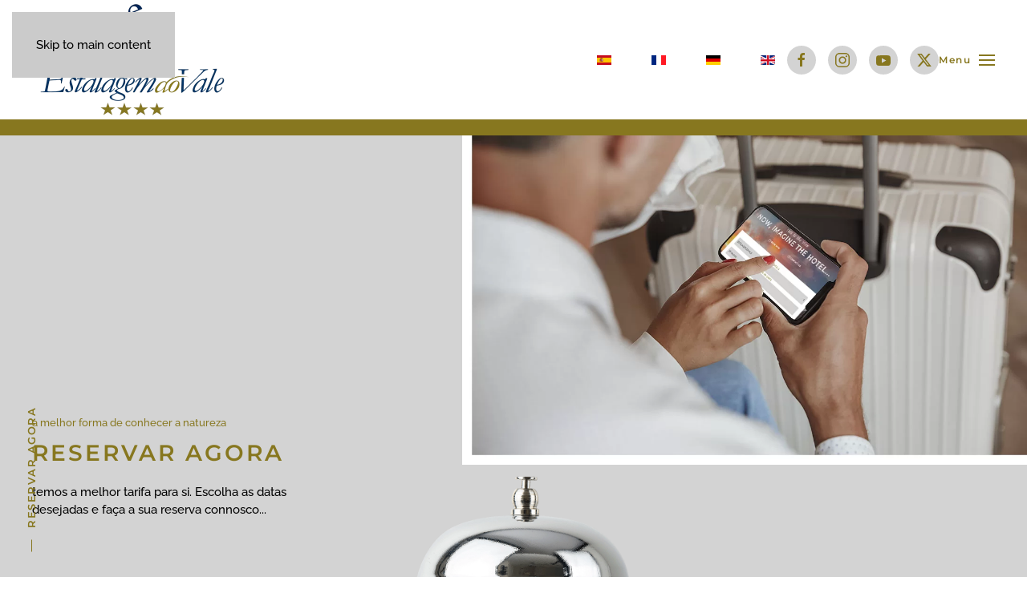

--- FILE ---
content_type: text/html; charset=utf-8
request_url: https://estalagemdovale.com/pt/book-now-pt
body_size: 10704
content:
<!DOCTYPE html>
<html lang="pt-pt" dir="ltr">
    <head>
        <meta name="viewport" content="width=device-width, initial-scale=1">
        <link rel="icon" href="/images/favicon.png" sizes="any">
                <link rel="apple-touch-icon" href="/images/touch.jpg">
        <meta charset="utf-8">
	<meta name="author" content="WebFarol">
	<meta name="description" content="Book your stay at Estalagem do Vale hotel and find out the best way to dive in pure nature of Madeira Island">
	<meta name="generator" content="Joomla! - Open Source Content Management">
	<title>Book Your stay at Estalagem do Vale - Madeira Island</title>
	<link href="https://estalagemdovale.com/es/book-now-es" rel="alternate" hreflang="es-ES">
	<link href="https://estalagemdovale.com/fr/book-now-fr" rel="alternate" hreflang="fr-FR">
	<link href="https://estalagemdovale.com/de/book-now-de" rel="alternate" hreflang="de-DE">
	<link href="https://estalagemdovale.com/pt/book-now-pt" rel="alternate" hreflang="pt-PT">
	<link href="https://estalagemdovale.com/en/book-now-en" rel="alternate" hreflang="en-GB">
	<link href="https://estalagemdovale.com/pt/component/search/?id=84&amp;Itemid=258&amp;format=opensearch" rel="search" title="Pesquisa Book your stay at Estalagem do Vale - São Vicente - Madeira Island" type="application/opensearchdescription+xml">
<link href="/media/vendor/joomla-custom-elements/css/joomla-alert.min.css?0.4.1" rel="stylesheet">
	<link href="/media/system/css/joomla-fontawesome.min.css?4.5.32" rel="preload" as="style" onload="this.onload=null;this.rel='stylesheet'">
	<link href="/templates/yootheme/css/theme.10.css?1764602222" rel="stylesheet">
	<link href="/media/mod_languages/css/template.min.css?c4e2e8" rel="stylesheet">
<script src="/media/vendor/jquery/js/jquery.min.js?3.7.1"></script>
	<script src="/media/vendor/jquery/js/jquery-noconflict.min.js?3.7.1"></script>
	<script type="application/json" class="joomla-script-options new">{"joomla.jtext":{"ERROR":"Erro","MESSAGE":"Mensagem","NOTICE":"Aviso","WARNING":"Advertência","JCLOSE":"Fechar","JOK":"Aceitar","JOPEN":"Abrir"},"system.paths":{"root":"","rootFull":"https:\/\/estalagemdovale.com\/","base":"","baseFull":"https:\/\/estalagemdovale.com\/"},"csrf.token":"a36973a3c6eef838ad893d03e45c2db3"}</script>
	<script src="/media/system/js/core.min.js?a3d8f8"></script>
	<script src="/media/system/js/messages.min.js?9a4811" type="module"></script>
	<script src="/templates/yootheme/packages/theme-cookie/app/cookie.min.js?4.5.32" defer></script>
	<script src="/templates/yootheme/vendor/assets/uikit/dist/js/uikit.min.js?4.5.32"></script>
	<script src="/templates/yootheme/vendor/assets/uikit/dist/js/uikit-icons-balou.min.js?4.5.32"></script>
	<script src="/templates/yootheme/js/theme.js?4.5.32"></script>
	<script src="/media/com_widgetkit/js/maps.js" defer></script>
	<script type="application/ld+json">{"@context":"https://schema.org","@graph":[{"@type":"Organization","@id":"https://estalagemdovale.com/#/schema/Organization/base","name":"Book your stay at Estalagem do Vale - São Vicente - Madeira Island","url":"https://estalagemdovale.com/"},{"@type":"WebSite","@id":"https://estalagemdovale.com/#/schema/WebSite/base","url":"https://estalagemdovale.com/","name":"Book your stay at Estalagem do Vale - São Vicente - Madeira Island","publisher":{"@id":"https://estalagemdovale.com/#/schema/Organization/base"}},{"@type":"WebPage","@id":"https://estalagemdovale.com/#/schema/WebPage/base","url":"https://estalagemdovale.com/pt/book-now-pt","name":"Book Your stay at Estalagem do Vale - Madeira Island","description":"Book your stay at Estalagem do Vale hotel and find out the best way to dive in pure nature of Madeira Island","isPartOf":{"@id":"https://estalagemdovale.com/#/schema/WebSite/base"},"about":{"@id":"https://estalagemdovale.com/#/schema/Organization/base"},"inLanguage":"pt-PT"},{"@type":"Article","@id":"https://estalagemdovale.com/#/schema/com_content/article/84","name":"RESERVAR AGORA","headline":"RESERVAR AGORA","inLanguage":"pt-PT","author":{"@type":"Person","name":"WebFarol"},"articleSection":"Estático","dateCreated":"2020-04-28T19:12:08+00:00","interactionStatistic":{"@type":"InteractionCounter","userInteractionCount":4534},"isPartOf":{"@id":"https://estalagemdovale.com/#/schema/WebPage/base"}}]}</script>
	<script>window.yootheme ||= {}; var $theme = yootheme.theme = {"cookie":{"mode":"notification","template":"<div class=\"tm-cookie-banner uk-section uk-section-xsmall uk-section-secondary uk-position-relative\">\n        <div class=\"uk-container uk-container-expand uk-text-center\">\n\n            <p>Ao usar este website, concorda com o uso de cookies de acordo com a nossa\u00a0<a href=\"privacy-policy-pt\">Pol\u00edtica de Privacidadey<\/a>.<\/p>\n                            <button type=\"button\" class=\"js-accept uk-button uk-button-primary uk-margin-small-left\" data-uk-toggle=\"target: !.uk-section; animation: true\">Ok<\/button>\n            \n            \n        <\/div>\n    <\/div>","position":"top"},"i18n":{"close":{"label":"Close"},"totop":{"label":"Back to top"},"marker":{"label":"Open"},"navbarToggleIcon":{"label":"Abrir menu"},"paginationPrevious":{"label":"Previous page"},"paginationNext":{"label":"Pr\u00f3xima P\u00e1gina"},"searchIcon":{"toggle":"Open Search","submit":"Submit Search"},"slider":{"next":"Next slide","previous":"Previous slide","slideX":"Slide %s","slideLabel":"%s of %s"},"slideshow":{"next":"Next slide","previous":"Previous slide","slideX":"Slide %s","slideLabel":"%s of %s"},"lightboxPanel":{"next":"Next slide","previous":"Previous slide","slideLabel":"%s of %s","close":"Close"}}};</script>
	<link href="https://estalagemdovale.com/en/book-now-en" rel="alternate" hreflang="x-default">

    </head>
    <body class="">

        <div class="uk-hidden-visually uk-notification uk-notification-top-left uk-width-auto">
            <div class="uk-notification-message">
                <a href="#tm-main" class="uk-link-reset">Skip to main content</a>
            </div>
        </div>

        
        
        <div class="tm-page">

                        


<header class="tm-header-mobile uk-hidden@m">


    
        <div class="uk-navbar-container">

            <div class="uk-container uk-container-expand">
                <nav class="uk-navbar" uk-navbar="{&quot;align&quot;:&quot;left&quot;,&quot;container&quot;:&quot;.tm-header-mobile&quot;,&quot;boundary&quot;:&quot;.tm-header-mobile .uk-navbar-container&quot;}">

                                        <div class="uk-navbar-left ">

                        
                                                    <a uk-toggle href="#tm-dialog-mobile" class="uk-navbar-toggle">

        
        <div uk-navbar-toggle-icon></div>

        
    </a>
                        
                        
                    </div>
                    
                                        <div class="uk-navbar-center">

                                                    <a href="https://estalagemdovale.com/pt/" aria-label="Voltar ao início" class="uk-logo uk-navbar-item">
    <picture>
<source type="image/webp" srcset="/templates/yootheme/cache/e7/logo-e7652411.webp 150w, /templates/yootheme/cache/ba/logo-bae7e731.webp 300w" sizes="(min-width: 150px) 150px">
<img alt="Estalagem do Vale" loading="eager" src="/templates/yootheme/cache/cc/logo-cc7623c3.png" width="150" height="89">
</picture></a>
                        
                        
                    </div>
                    
                    
                </nav>
            </div>

        </div>

    



        <div id="tm-dialog-mobile" uk-offcanvas="container: true; overlay: true" mode="slide">
        <div class="uk-offcanvas-bar uk-flex uk-flex-column">

                        <button class="uk-offcanvas-close uk-close-large" type="button" uk-close uk-toggle="cls: uk-close-large; mode: media; media: @s"></button>
            
                        <div class="uk-margin-auto-bottom">
                
<div class="uk-grid uk-child-width-1-1" uk-grid>    <div>
<div class="uk-panel" id="module-menu-dialog-mobile">

    
    
<ul class="uk-nav uk-nav-default">
    
	<li class="item-245"><a href="/pt/">INÍCIO</a></li>
	<li class="item-246"><a href="/pt/the-hotel-pt">O HOTEL</a></li>
	<li class="item-247"><a href="/pt/rooms-and-suites-pt">QUARTOS &amp; SUITES</a></li>
	<li class="item-249"><a href="/pt/bar-cellar-pt">BAR &amp; ADEGA</a></li>
	<li class="item-250"><a href="/pt/spa-pt">SPA</a></li>
	<li class="item-251"><a href="/pt/gallery-pt">GALERIA</a></li>
	<li class="item-252"><a href="/pt/offers-and-programs-pt">OFERTAS &amp; PROGRAMAS</a></li>
	<li class="item-253"><a href="/pt/events-pt">EVENTOS</a></li>
	<li class="item-255"><a href="/pt/estalagem-do-vale-wine-pt">VINHO ESTALAGEM DO VALE</a></li>
	<li class="item-256"><a href="/pt/sao-vicente-pt">SÃO VICENTE</a></li>
	<li class="item-257"><a href="/pt/levada-walks-pt">LEVADAS</a></li>
	<li class="item-258 uk-active"><a href="/pt/book-now-pt">RESERVAR AGORA</a></li>
	<li class="item-688"><a href="https://triggle.app/HFbNoRgD" target="_blank">TRANSFERS</a></li>
	<li class="item-1246"><a href="/pt/green-key-pt">GREEN KEY</a></li>
	<li class="item-259"><a href="/pt/contacts-pt">CONTACTOS</a></li></ul>

</div>
</div>    <div>
<div class="uk-panel" id="module-96">

    
    
<div class="uk-panel mod-languages">

    
    
        <ul class="uk-subnav">
                                            <li >
                    <a style="display: flex !important;" href="/es/book-now-es">
                                                    <img title="Español (España)" src="/media/mod_languages/images/es_es.gif" alt="Español (España)">                                            </a>
                </li>
                                                            <li >
                    <a style="display: flex !important;" href="/fr/book-now-fr">
                                                    <img title="Français (France)" src="/media/mod_languages/images/fr_fr.gif" alt="Français (France)">                                            </a>
                </li>
                                                            <li >
                    <a style="display: flex !important;" href="/de/book-now-de">
                                                    <img title="Deutsch (Deutschland)" src="/media/mod_languages/images/de_de.gif" alt="Deutsch (Deutschland)">                                            </a>
                </li>
                                                            <li class="uk-active">
                    <a style="display: flex !important;" href="https://estalagemdovale.com/pt/book-now-pt">
                                                    <img title="Português (Portugal)" src="/media/mod_languages/images/pt_pt.gif" alt="Português (Portugal)">                                            </a>
                </li>
                                                            <li >
                    <a style="display: flex !important;" href="/en/book-now-en">
                                                    <img title="English (United Kingdom)" src="/media/mod_languages/images/en_gb.gif" alt="English (United Kingdom)">                                            </a>
                </li>
                                    </ul>

    
    
</div>

</div>
</div>    <div>
<div class="uk-panel" id="module-tm-4">

    
    

    <form id="search-tm-4" action="/pt/book-now-pt" method="post" role="search" class="uk-search uk-search-default uk-width-1-1"><span uk-search-icon></span><input name="searchword" placeholder="Pesquisa" minlength="3" aria-label="Pesquisa" type="search" class="uk-search-input"><input type="hidden" name="task" value="search"><input type="hidden" name="option" value="com_search"><input type="hidden" name="Itemid" value="258"></form>
    

</div>
</div>    <div>
<div class="uk-panel" id="module-tm-6">

    
    <ul class="uk-grid uk-flex-inline uk-flex-middle uk-flex-nowrap uk-grid-small">                    <li><a href="https://www.facebook.com/estalagemdovale" class="uk-preserve-width uk-icon-button" rel="noreferrer" target="_blank"><span uk-icon="icon: facebook;"></span></a></li>
                    <li><a href="https://instagram.com/estalagemdovale" class="uk-preserve-width uk-icon-button" rel="noreferrer" target="_blank"><span uk-icon="icon: instagram;"></span></a></li>
                    <li><a href="https://www.youtube.com/channel/UCL0WBNYquHRgXf5Mvj0Ag1Q" class="uk-preserve-width uk-icon-button" rel="noreferrer" target="_blank"><span uk-icon="icon: youtube;"></span></a></li>
                    <li><a href="https://twitter.com/estalagemdovale" class="uk-preserve-width uk-icon-button" rel="noreferrer" target="_blank"><span uk-icon="icon: twitter;"></span></a></li>
            </ul>
</div>
</div></div>
            </div>
            
            
        </div>
    </div>
    
    
    

</header>




<header class="tm-header uk-visible@m">



        <div uk-sticky media="@m" show-on-up animation="uk-animation-slide-top" cls-active="uk-navbar-sticky" sel-target=".uk-navbar-container">
    
        <div class="uk-navbar-container">

            <div class="uk-container uk-container-large">
                <nav class="uk-navbar" uk-navbar="{&quot;align&quot;:&quot;left&quot;,&quot;container&quot;:&quot;.tm-header &gt; [uk-sticky]&quot;,&quot;boundary&quot;:&quot;.tm-header .uk-navbar-container&quot;}">

                                        <div class="uk-navbar-left ">

                                                    <a href="https://estalagemdovale.com/pt/" aria-label="Voltar ao início" class="uk-logo uk-navbar-item">
    <picture>
<source type="image/webp" srcset="/templates/yootheme/cache/ce/logo-cead90e3.webp 250w, /templates/yootheme/cache/fd/logo-fdddd3db.webp 500w" sizes="(min-width: 250px) 250px">
<img alt="Estalagem do Vale" loading="eager" src="/templates/yootheme/cache/e5/logo-e5be9731.png" width="250" height="149">
</picture><picture>
<source type="image/webp" srcset="/templates/yootheme/cache/35/logo-branco-3577a721.webp 250w, /templates/yootheme/cache/99/logo-branco-99f70af0.webp 500w" sizes="(min-width: 250px) 250px">
<img class="uk-logo-inverse" alt="Estalagem do Vale" loading="eager" src="/templates/yootheme/cache/f3/logo-branco-f335bb27.png" width="250" height="149">
</picture></a>
                        
                                                    
                        
                        
                    </div>
                    
                    
                                        <div class="uk-navbar-right">

                        
                                                    
<div class="uk-navbar-item" id="module-95">

    
    
<div class="uk-panel mod-languages">

    
    
        <ul class="uk-subnav">
                                            <li >
                    <a style="display: flex !important;" href="/es/book-now-es">
                                                    <img title="Español (España)" src="/media/mod_languages/images/es_es.gif" alt="Español (España)">                                            </a>
                </li>
                                                            <li >
                    <a style="display: flex !important;" href="/fr/book-now-fr">
                                                    <img title="Français (France)" src="/media/mod_languages/images/fr_fr.gif" alt="Français (France)">                                            </a>
                </li>
                                                            <li >
                    <a style="display: flex !important;" href="/de/book-now-de">
                                                    <img title="Deutsch (Deutschland)" src="/media/mod_languages/images/de_de.gif" alt="Deutsch (Deutschland)">                                            </a>
                </li>
                                                                                        <li >
                    <a style="display: flex !important;" href="/en/book-now-en">
                                                    <img title="English (United Kingdom)" src="/media/mod_languages/images/en_gb.gif" alt="English (United Kingdom)">                                            </a>
                </li>
                                    </ul>

    
    
</div>

</div>

<div class="uk-navbar-item" id="module-tm-5">

    
    <ul class="uk-grid uk-flex-inline uk-flex-middle uk-flex-nowrap uk-grid-small">                    <li><a href="https://www.facebook.com/estalagemdovale" class="uk-preserve-width uk-icon-button" rel="noreferrer" target="_blank"><span uk-icon="icon: facebook;"></span></a></li>
                    <li><a href="https://instagram.com/estalagemdovale" class="uk-preserve-width uk-icon-button" rel="noreferrer" target="_blank"><span uk-icon="icon: instagram;"></span></a></li>
                    <li><a href="https://www.youtube.com/channel/UCL0WBNYquHRgXf5Mvj0Ag1Q" class="uk-preserve-width uk-icon-button" rel="noreferrer" target="_blank"><span uk-icon="icon: youtube;"></span></a></li>
                    <li><a href="https://twitter.com/estalagemdovale" class="uk-preserve-width uk-icon-button" rel="noreferrer" target="_blank"><span uk-icon="icon: twitter;"></span></a></li>
            </ul>
</div>
<a uk-toggle href="#tm-dialog" class="uk-navbar-toggle">

                <span class="uk-margin-small-right uk-text-middle">Menu</span>
        
        <div uk-navbar-toggle-icon></div>

        
    </a>
                        
                    </div>
                    
                </nav>
            </div>

        </div>

        </div>
    






        <div id="tm-dialog" uk-offcanvas="container: true" mode="slide" flip overlay>
        <div class="uk-offcanvas-bar uk-flex uk-flex-column">

            <button class="uk-offcanvas-close uk-close-large" type="button" uk-close uk-toggle="cls: uk-close-large; mode: media; media: @s"></button>

                        <div class="uk-margin-auto-bottom tm-height-expand">
                
<div class="uk-grid uk-child-width-1-1" uk-grid>    <div>
<div class="uk-panel" id="module-menu-dialog">

    
    
<ul class="uk-nav uk-nav-primary uk-nav-">
    
	<li class="item-245"><a href="/pt/">INÍCIO</a></li>
	<li class="item-246"><a href="/pt/the-hotel-pt">O HOTEL</a></li>
	<li class="item-247"><a href="/pt/rooms-and-suites-pt">QUARTOS &amp; SUITES</a></li>
	<li class="item-249"><a href="/pt/bar-cellar-pt">BAR &amp; ADEGA</a></li>
	<li class="item-250"><a href="/pt/spa-pt">SPA</a></li>
	<li class="item-251"><a href="/pt/gallery-pt">GALERIA</a></li>
	<li class="item-252"><a href="/pt/offers-and-programs-pt">OFERTAS &amp; PROGRAMAS</a></li>
	<li class="item-253"><a href="/pt/events-pt">EVENTOS</a></li>
	<li class="item-255"><a href="/pt/estalagem-do-vale-wine-pt">VINHO ESTALAGEM DO VALE</a></li>
	<li class="item-256"><a href="/pt/sao-vicente-pt">SÃO VICENTE</a></li>
	<li class="item-257"><a href="/pt/levada-walks-pt">LEVADAS</a></li>
	<li class="item-258 uk-active"><a href="/pt/book-now-pt">RESERVAR AGORA</a></li>
	<li class="item-688"><a href="https://triggle.app/HFbNoRgD" target="_blank">TRANSFERS</a></li>
	<li class="item-1246"><a href="/pt/green-key-pt">GREEN KEY</a></li>
	<li class="item-259"><a href="/pt/contacts-pt">CONTACTOS</a></li></ul>

</div>
</div>    <div>
<div class="uk-panel" id="module-tm-3">

    
    

    <form id="search-tm-3" action="/pt/book-now-pt" method="post" role="search" class="uk-search uk-search-default uk-width-1-1"><span uk-search-icon></span><input name="searchword" placeholder="Pesquisa" minlength="3" aria-label="Pesquisa" type="search" class="uk-search-input"><input type="hidden" name="task" value="search"><input type="hidden" name="option" value="com_search"><input type="hidden" name="Itemid" value="258"></form>
    

</div>
</div></div>
            </div>
            
            
        </div>
    </div>
    
    
    


</header>

            
            

            <main id="tm-main" >

                
                <div id="system-message-container" aria-live="polite"></div>

                <!-- Builder #page --><style class="uk-margin-remove-adjacent">@media (max-width: 2200px){#page\#0 > *{background-size: 55%!important;}}</style>
<div class="uk-section-secondary uk-section uk-section-xsmall uk-padding-remove-bottom">
    
        
        
        
            
                                <div class="uk-container">                
                    <div class="uk-grid tm-grid-expand uk-child-width-1-1 uk-grid-margin">
<div class="uk-width-1-1@m">
    
        
            
            
            
                
                    
                
            
        
    
</div></div>
                                </div>                
            
        
    
</div>
<div id="page#0" class="uk-section-muted">
        <div data-src="/templates/yootheme/cache/ff/bw-book-now-ffa5763a.jpeg" data-sources="[{&quot;type&quot;:&quot;image\/webp&quot;,&quot;srcset&quot;:&quot;\/templates\/yootheme\/cache\/d4\/bw-book-now-d4ddb9b1.webp 600w, \/pt\/component\/ajax\/?p=image&amp;src=%7B%22file%22%3A%22images%2Festatico%2Fbw-book-now.jpg%22%2C%22type%22%3A%22webp%2C85%22%2C%22thumbnail%22%3A%22768%2C448%2C%22%7D&amp;hash=1a3ac4d6 768w, \/templates\/yootheme\/cache\/44\/bw-book-now-4462c760.webp 1024w, \/templates\/yootheme\/cache\/65\/bw-book-now-65aff8d7.webp 1200w&quot;,&quot;sizes&quot;:&quot;(max-aspect-ratio: 600\/350) 171vh&quot;}]" uk-img class="uk-background-norepeat uk-background-cover uk-background-top-right uk-background-image@m uk-section uk-section-large">    
        
        
                <div class="uk-position-relative">        
            
                                <div class="uk-container">                
                    <div class="uk-grid tm-grid-expand uk-grid-collapse" uk-grid>
<div class="uk-width-2-3@m">
    
        
            
            
            
                
                    
<div class="uk-panel uk-margin" uk-parallax="y: 0,100; easing: 1; media: @m" uk-scrollspy="target: [uk-scrollspy-class];">
    
                <div class="uk-grid-large uk-flex-middle" uk-grid>        
                        <div class="uk-width-1-2@s uk-flex-last@s">            
                                

    
                <picture>
<source type="image/webp" srcset="/templates/yootheme/cache/9e/bw-vertical-ofertas-9e23ffbb.webp 768w, /templates/yootheme/cache/35/bw-vertical-ofertas-35d80a90.webp 900w" sizes="(min-width: 900px) 900px">
<img src="/templates/yootheme/cache/96/bw-vertical-ofertas-968caec1.png" width="900" height="1350" alt="Estalagem do Vale" loading="lazy" class="el-image">
</picture>        
        
    
                
                        </div>            
                        <div class="uk-width-expand uk-margin-remove-first-child">            
                
                
                    

                <div class="el-meta uk-text-meta uk-margin-top">a melhor forma de conhecer a natureza</div>        
                <h3 class="el-title uk-h2 uk-margin-small-top uk-margin-remove-bottom">                        RESERVAR AGORA                    </h3>        
        
    
        
        
                <div class="el-content uk-panel uk-margin-top"><p>temos a melhor tarifa para si. Escolha as datas desejadas e faça a sua reserva connosco...</p></div>        
        
        

                
                
                        </div>            
                </div>        
    
</div>
                
            
        
    
</div>
<div class="uk-width-1-3@m">
    
        
            
            
            
                
                    
                
            
        
    
</div></div>
                                </div>                
            
                    <div class="tm-section-title uk-position-center-left uk-position-medium uk-text-nowrap uk-visible@l">                <div class="tm-rotate-180">RESERVAR AGORA</div>
            </div>        </div>
        
        </div>
    
</div>
<div class="uk-section-default uk-section uk-padding-remove-bottom">
    
        
        
        
            
                                <div class="uk-container">                
                    <div class="uk-grid tm-grid-expand uk-child-width-1-1 uk-grid-margin">
<div class="uk-width-1-1@m">
    
        
            
            
            
                
                    <div class="uk-divider-vertical"></div>
<h1 class="uk-h1 uk-font-tertiary uk-margin-remove-bottom uk-text-center">        faça as suas ecolhas    </h1>
<h3 class="uk-heading-medium uk-text-primary uk-margin-remove-top uk-text-center">        RESERVE AGORA    </h3>
                
            
        
    
</div></div>
                                </div>                
            
        
    
</div>
<div class="uk-section-default uk-section">
    
        
        
        
            
                                <div class="uk-container">                
                    <div class="uk-grid tm-grid-expand uk-child-width-1-1 uk-grid-margin">
<div class="uk-width-1-1@m">
    
        
            
            
            
                
                    <div><!DOCTYPE html>
<html lang="en">
    <head>
        <meta charset="UTF-8">
        <title>Booking Form</title>

        <!--Load external library in Jquery-->
        <link rel="stylesheet" href="//code.jquery.com/ui/1.12.1/themes/base/jquery-ui.css">

        <script src="https://code.jquery.com/jquery-1.12.4.js"></script>
        <script src="https://code.jquery.com/ui/1.12.1/jquery-ui.js"></script>

        <script>
            $( function() {
                $( "#dpd1" ).datepicker({
                    dateFormat: "dd/mm/yy"
                });
                $( "#dpd2" ).datepicker({
                    dateFormat: "dd/mm/yy"
                });
            } );

            function submitform() {
                var dpd1 = $('#dpd1').val( $('#dpd1').val().replace(/\//g, '') );
                var dpd2 = $('#dpd2').val( $('#dpd2').val().replace(/\//g, '') );

                var q = $('#q');
                var lang = $('#lang');
                var ad = $('#ad');
                var ch = $('#ch');
                var code = $('#code');

                window.open('https://book.omnibees.com/hotelresults?q=' + q.val() +'&lang=' + lang.val() + '&CheckIn=' + dpd1.val() + '&CheckOut='+ dpd2.val() + '&ad='+ ad.val() + '&ch='+ ch.val() + code.val(), 'Reserva'); 
            }


        </script>


        <style>
            #be {
                background: rgba(135,119,31,1);
                border: 0px solid #ccc;
                padding: 10px;
                border-radius: 3px;
                width: 100%;
                margin: 0 auto;
                font-family: montserrat;
            }
            #be .row {
                position: relative;
                width: 100%;
                display: block;
                margin: 10px auto
            }
            #be label {
                font-size: 18px;
                text-transform: uppercase;
            }
            #be .columns {
                float: left;
                width: 100%;
                margin: 0 5px;
            }
            #be .clearfix:after {
                clear: both;
            }
            #be .clearfix:after,
            #be .clearfix:before {
                content: ' ';
                display: table;
            }
            #be input,
            #be select,
            #be button{
                width: 100%;
                font-size: 16px;
            }
            #be button {
                margin-top: 17px;
                background: #ccc;
                color: #111;
                text-transform: uppercase;
                font-size: 18px;
                border: none;
                padding: 5px;
                transition: all ease-in-out .2s;
                cursor: pointer;
            }
            #be button:hover {
                background: #aaa;
            }
            #be h1{
                font-size: 24px;
                text-align: center;
                margin: 0 0 20px 0;
                color: #ffffff;
            }
            .white {
            color: #ffffff;
            }
        </style>

    </head>
    <body>

        <div id="be">
            
            <form  id="datepickerform"  onsubmit="submitform()">
                <!--Hotel ID-->
                <input type="hidden" name="q" id="q" value="1615"/>

                <!--Language-->
                <input type="hidden" name="lang" id="lang" value="pt-PT"/>
	<h1> RESERVAR</h1>

                <div class="row clearfix">
                    <!--Check In-->
                    <div class="columns">
                        <label class="white" for="dpd1">Check-in</label>
                        <input type="text" id="dpd1" name="CheckIn" autocomplete="off" class="date-selector" placeholder="Data"/>
                    </div>
                    <!--Check Out-->
                    <div class="columns">                       
                        <label class="white" for="dpd2">Check-Out</label>
                        <input type="text" id="dpd2" name="CheckOut" autocomplete="off" class="date-selector" placeholder="Data"/>
                    </div>
                </div>

                <div class="row clearfix">
                    <!--Number of Adults-->
                    <div class="columns"> 
                        <label for="ad" class="white">Adultos</label>
                        <select name="ad" id="ad">
                            <option value="1">1</option>
                            <option value="2" selected="selected">2</option>
                            <option value="3">3</option>
                            <option value="4">4</option>
                            <option value="4">5</option>
                        </select>
                    </div>

                    <!--Number of Childs-->
                    <div class="columns"> 
                        <label for="Ch" class="white">Crianças</label>
                        <select name="Ch" id="ch">
                            <option value="0" selected="selected">0</option>
                            <option value="1">1</option>
                            <option value="2">2</option>
                            <option value="3">3</option>
                            <option value="4">4</option>
                            <option value="5">5</option>
                            <option value="6">6</option>
                            <option value="7">7</option>
                            <option value="8">8</option>
                            <option value="9">9</option>
                            <option value="10">10</option>
                        </select>
                    </div>
                </div>

                <div class="row clearfix">
                    <!--Promotional Code-->
                    <div class="columns"> 
                        <label for="code" class="white">Código Promocional</label>
                        <input type="text" id="code" name="code"/>
                    </div>

                    <!--Submit Button-->
                    <div class="columns"> 
<br />
                        <input class="uk-button uk-button-primary" type="submit" value="Procurar quarto" name="submit" class="submit" id="submit" />
                    </div>

                </div>
            </form>
        </div>

    </body>
</html></div><div class="uk-panel uk-margin"><p><em>Após efetuar as suas escolhas, será redirecionado para a página de reservas, onde poderá finalizar e pagar a sua reserva.</em></p></div>
                
            
        
    
</div></div>
                                </div>                
            
        
    
</div>
<div class="uk-section-default">
        <div data-src="/images/fundos/fundo-book-now.jpg" data-sources="[{&quot;type&quot;:&quot;image\/webp&quot;,&quot;srcset&quot;:&quot;\/templates\/yootheme\/cache\/a9\/fundo-book-now-a999a32f.webp 3840w&quot;,&quot;sizes&quot;:&quot;(max-aspect-ratio: 3840\/1523) 252vh&quot;}]" uk-img class="uk-background-norepeat uk-background-cover uk-background-bottom-center uk-section uk-flex uk-height-viewport">    
        
        
                <div class="uk-position-relative uk-width-1-1 uk-flex uk-flex-middle">        
                        <div class="uk-width-1-1">
            
                                <div class="uk-container">                
                    <div class="uk-grid tm-grid-expand uk-child-width-1-1 uk-grid-margin">
<div class="uk-width-1-1@m">
    
        
            
            
            
                
                    
                
            
        
    
</div></div>
                                </div>                
                        </div>
            
                    <div class="tm-section-title uk-position-top-left uk-position-medium uk-margin-remove-vertical uk-visible@xl">                <div class="tm-rotate-180">RESERVAR AGORA</div>
            </div>        </div>
        
        </div>
    
</div>

                
            </main>

            

                        <footer>
                <!-- Builder #footer --><style class="uk-margin-remove-adjacent">#footer\#0 .centro{text-align: center;}#footer\#1 .centro{text-align: center;}</style>
<div class="uk-section-default uk-section uk-section-xsmall">
    
        
        
        
            
                                <div class="uk-container">                
                    <div class="uk-grid tm-grid-expand uk-child-width-1-1 uk-grid-margin">
<div class="uk-width-1-1@m">
    
        
            
            
            
                
                    
<div class="uk-margin uk-width-2xlarge uk-margin-auto">
        <a class="el-link" href="/covid-19-pt"><picture>
<source type="image/webp" srcset="/templates/yootheme/cache/07/clean-072dd18b.webp 768w, /templates/yootheme/cache/ad/clean-ada7ab92.webp 1024w, /templates/yootheme/cache/91/clean-91302080.webp 1366w, /templates/yootheme/cache/3e/clean-3e69c31c.webp 1600w, /templates/yootheme/cache/55/clean-55bf9fb1.webp 1920w, /templates/yootheme/cache/e7/clean-e723268b.webp 2702w" sizes="(min-width: 2702px) 2702px">
<img src="/templates/yootheme/cache/5b/clean-5b5e684b.png" width="2702" height="449" class="el-image" alt loading="lazy">
</picture></a>    
    
</div>
                
            
        
    
</div></div>
                                </div>                
            
        
    
</div>
<div class="uk-section-muted uk-section">
    
        
        
        
            
                                <div class="uk-container uk-container-large">                
                    <div class="uk-grid tm-grid-expand uk-child-width-1-1 uk-grid-margin">
<div class="uk-width-1-1@m">
    
        
            
            
            
                
                    <div class="uk-divider-vertical"></div>
<h3 class="uk-h1 uk-font-tertiary uk-margin-remove-bottom uk-text-center">        Tem alguma questão    </h3>
<h3 class="uk-heading-medium uk-text-primary uk-margin-remove-top uk-text-center">        CONTACTE-NOS    </h3>
                
            
        
    
</div></div><div class="uk-grid tm-grid-expand uk-grid-margin" uk-grid>
<div class="uk-width-1-2@s uk-width-1-4@m">
    
        
            
            
            
                
                    
<h1 class="uk-h3 uk-text-center">        COMO PODE CONTACTAR-NOS    </h1><div class="uk-panel uk-margin uk-text-justify"><p>Telefone-nos ou envie-nos um e-mail. O nosso staff, dar-lhe-á uma resposta, com a maior brevidade possível. Temos a certeza que a nossa resposta lhe dará a informação que precisa. O paraíso aguarda-o!</p>
<p> </p></div>
                
            
        
    
</div>
<div class="uk-width-1-2@s uk-width-1-4@m">
    
        
            
            
            
                
                    
<h1 class="uk-h3 uk-text-center">        DETALHES DOS CONTACTOS    </h1><div id="footer#0" class="centro"><div class="centro" itemscope itemtype="https://schema.org/Person">   
   <span itemprop="tel">+351 291 840 160<br />(Chamada para a rede fixa nacional)</span><br />
   <a itemprop="email">info<!-- >@. -->@<!-- >@. -->estalagemdovale<!-- >@. -->.<!-- >@. -->com</a>
    <br />
    GPS 32°47'28.32" N / 17° 2'20.94" W



</div></div>
                
            
        
    
</div>
<div class="uk-width-1-2@s uk-width-1-4@m">
    
        
            
            
            
                
                    
<h1 class="uk-h3 uk-text-center">        MORADA    </h1><div id="footer#1" class="centro"><div  class="centro" itemscope itemtype="https://schema.org/Person">
   <span itemprop="company">Estalagem do Vale</span><br />
<span itemprop="address">Rua Drº Gregório Dinis,37<br/>Sítio das Feiteiras de Baixo<br />9240-206 - São Vicente – Madeira</span></div></div>
                
            
        
    
</div>
<div class="uk-width-1-2@s uk-width-1-4@m">
    
        
            
            
            
                
                    
<h1 class="uk-h3 uk-text-center">        OUTRA INFORMAÇÃO    </h1><div class="uk-panel uk-margin uk-text-center"><p>GDS: AMADEUS - OD<br />- FNCEST/SABRE - HB -<br />228084/GALILEO - OD<br /> - A7131/WORD SPLAN<br />- OD - A7131</p>
<p><span>RNET 7478</span></p></div>
                
            
        
    
</div></div>
                                </div>                
            
        
    
</div>
<div class="uk-section-default uk-section">
    
        
        
        
            
                                <div class="uk-container uk-container-large">                
                    <div class="uk-grid tm-grid-expand uk-grid-column-small uk-grid-margin" uk-grid>
<div class="uk-grid-item-match uk-flex-middle uk-width-1-2@s uk-width-1-4@m">
    
        
            
            
                        <div class="uk-panel uk-width-1-1">            
                
                    
<div class="uk-margin">
        <picture>
<source type="image/webp" srcset="/templates/yootheme/cache/68/portugal-68bd91c9.webp 650w" sizes="(min-width: 650px) 650px">
<img src="/templates/yootheme/cache/89/portugal-893f4251.png" width="650" height="228" class="el-image" alt="Turismo de Portugal" loading="lazy">
</picture>    
    
</div>
                
                        </div>            
        
    
</div>
<div class="uk-grid-item-match uk-flex-middle uk-width-1-2@s uk-width-1-4@m">
    
        
            
            
                        <div class="uk-panel uk-width-1-1">            
                
                    
<div class="uk-margin">
        <picture>
<source type="image/webp" srcset="/templates/yootheme/cache/3d/madeira-3da16fa0.webp 650w" sizes="(min-width: 650px) 650px">
<img src="/templates/yootheme/cache/a6/madeira-a6914a17.png" width="650" height="228" class="el-image" alt="Discover Madeira" loading="lazy">
</picture>    
    
</div>
                
                        </div>            
        
    
</div>
<div class="uk-grid-item-match uk-flex-middle uk-width-1-2@s uk-width-1-4@m">
    
        
            
            
                        <div class="uk-panel uk-width-1-1">            
                
                    
<div class="uk-margin">
        <picture>
<source type="image/webp" srcset="/templates/yootheme/cache/1a/premios-1a387354.webp 650w" sizes="(min-width: 650px) 650px">
<img src="/templates/yootheme/cache/50/premios-509e493d.png" width="650" height="231" class="el-image" alt="Travel Awards" loading="lazy">
</picture>    
    
</div>
                
                        </div>            
        
    
</div>
<div class="uk-grid-item-match uk-flex-middle uk-width-1-2@s uk-width-1-4@m">
    
        
            
            
                        <div class="uk-panel uk-width-1-1">            
                
                    
<div class="uk-margin">
        <a class="el-link" href="/images/videos/greenkey.mp4" target="_blank"><picture>
<source type="image/webp" srcset="/templates/yootheme/cache/1c/green-key-1cb3b74b.webp 768w, /templates/yootheme/cache/27/green-key-27161e9d.webp 900w" sizes="(min-width: 900px) 900px">
<img src="/templates/yootheme/cache/f3/green-key-f383ffcf.png" width="900" height="500" class="el-image" alt="Green Key" loading="lazy">
</picture></a>    
    
</div>
                
                        </div>            
        
    
</div></div>
                                </div>                
            
        
    
</div>
<div class="uk-section-primary uk-section uk-padding-remove-bottom">
    
        
        
        
            
                                <div class="uk-container">                
                    <div class="uk-grid tm-grid-expand uk-grid-margin" uk-grid>
<div class="uk-width-1-3@m">
    
        
            
            
            
                
                    
                
            
        
    
</div>
<div class="uk-width-1-3@m">
    
        
            
            
            
                
                    
<div class="uk-margin uk-text-center">
        <a class="el-link" href="https://estalagemdovale.com"><picture>
<source type="image/webp" srcset="/templates/yootheme/cache/60/logo-branco-600f03e3.webp 768w, /templates/yootheme/cache/2c/logo-branco-2cf8c454.webp 1000w" sizes="(min-width: 1000px) 1000px">
<img src="/templates/yootheme/cache/ed/logo-branco-edcfaab6.png" width="1000" height="595" class="el-image" alt="Estalagem do Vale" loading="lazy">
</picture></a>    
    
</div>
                
            
        
    
</div>
<div class="uk-width-1-3@m">
    
        
            
            
            
                
                    
                
            
        
    
</div></div>
                                </div>                
            
        
    
</div>
<div class="uk-section-primary uk-section">
    
        
        
        
            
                                <div class="uk-container">                
                    <div class="uk-grid tm-grid-expand uk-child-width-1-1 uk-grid-margin">
<div class="uk-light uk-width-1-1@m">
    
        
            
            
            
                
                    
<div class="uk-margin uk-text-center" uk-scrollspy="target: [uk-scrollspy-class];">    <ul class="uk-child-width-auto uk-grid-medium uk-flex-inline uk-flex-middle" uk-grid>
            <li class="el-item">
<a class="el-link uk-icon-button" href="https://www.facebook.com/estalagemdovale" rel="noreferrer"><span uk-icon="icon: facebook;"></span></a></li>
            <li class="el-item">
<a class="el-link uk-icon-button" href="https://www.instagram.com/estalagemdovale" rel="noreferrer"><span uk-icon="icon: instagram;"></span></a></li>
            <li class="el-item">
<a class="el-link uk-icon-button" href="https://www.youtube.com/channel/UCL0WBNYquHRgXf5Mvj0Ag1Q" rel="noreferrer"><span uk-icon="icon: youtube;"></span></a></li>
            <li class="el-item">
<a class="el-link uk-icon-button" href="https://twitter.com/estalagemdovale" rel="noreferrer"><span uk-icon="icon: twitter;"></span></a></li>
    
    </ul></div>
                
            
        
    
</div></div><div class="uk-grid tm-grid-expand uk-child-width-1-1 uk-grid-margin">
<div class="uk-light uk-width-1-1@m">
    
        
            
            
            
                
                    
<div class="uk-text-center">
    <ul class="uk-margin-remove-bottom uk-subnav  uk-subnav-divider uk-flex-center" uk-margin>        <li class="el-item ">
    <a class="el-link" href="/privacy-policy-pt">Política de Privacidade</a></li>
        <li class="el-item ">
    <a class="el-link" href="https://sousahotels.com" target="_blank">Sousa Hotels</a></li>
        <li class="el-item ">
    <a class="el-link" href="https://hotel-imperatriz.com" target="_blank">Aparthotel Imperatriz</a></li>
        <li class="el-item ">
    <a class="el-link" href="/contacts-pt">Contactos</a></li>
        </ul>
</div>
                
            
        
    
</div></div><div class="uk-grid tm-grid-expand uk-grid-margin" uk-grid>
<div class="uk-width-1-3@m">
    
        
            
            
            
                
                    
                
            
        
    
</div>
<div class="uk-light uk-width-1-3@m">
    
        
            
            
            
                
                    
<div class="uk-margin uk-text-center">
        <a class="el-link" href="https://www.livroreclamacoes.pt/inicio" target="_blank"><picture>
<source type="image/webp" srcset="/templates/yootheme/cache/6a/reclamacoes-6a64b1ac.webp 200w, /templates/yootheme/cache/c6/reclamacoes-c60211a4.webp 400w" sizes="(min-width: 200px) 200px">
<img src="/templates/yootheme/cache/e8/reclamacoes-e84d44eb.png" width="200" height="83" class="el-image" alt="Livro de Reclamações Online" loading="lazy">
</picture></a>    
    
</div>
                
            
        
    
</div>
<div class="uk-width-1-3@m">
    
        
            
            
            
                
                    
                
            
        
    
</div></div><div class="uk-grid tm-grid-expand uk-grid-margin" uk-grid>
<div class="uk-light uk-width-1-3@m">
    
        
            
            
            
                
                    <div class="uk-panel uk-margin">By <a href="https://webfarol.com" target="_blank">WebFarol</></div>
                
            
        
    
</div>
<div class="uk-width-1-3@m">
    
        
            
            
            
                
                    <div><script>
  (function(i,s,o,g,r,a,m){i['GoogleAnalyticsObject']=r;i[r]=i[r]||function(){
  (i[r].q=i[r].q||[]).push(arguments)},i[r].l=1*new Date();a=s.createElement(o),
  m=s.getElementsByTagName(o)[0];a.async=1;a.src=g;m.parentNode.insertBefore(a,m)
  })(window,document,'script','//www.google-analytics.com/analytics.js','ga');

  ga('create', 'UA-45857518-48', 'auto');
  ga('send', 'pageview');

</script></div><div class="uk-panel seo uk-margin"><p>O hotel fica no norte da Ilha da Madeira, nas profundezas da floresta Laurissilva. O melhor hotel e alojamento da Ilha da Madeira. Natureza e floresta Laurissilva. Levadas na natureza. O melhor hotel da Ilha da Madeira aos melhores preços. O hotel tem todas as comodidades. O melhor hotel que pode obter é a Estalagem do Vale. Se deseja descobrir a natureza da Ilha da Madeira, o Hotel Estalagem do Vale é a melhor escolha. Pode fazer muitas caminhadas na natureza da Ilha da Madeira e ficar na melhor acomodação. O hotel tem as acomodações mais confortáveis ​​ao melhor preço. Obtenha o hotel mais incrível do norte da Ilha da Madeira. A natureza é incrível e pode relaxar na Estalagem do Vale. As levadas são uma maneira fantástica de conhecer a Ilha da Madeira. Reserve seu quarto com a Estalagem do Vale, o melhor hotel com as melhores acomodações da Ilha da Madeira. A sua reserva está à sua espera ao preço. Reservar com a Estalagem do Vale é a melhor maneira de conhecer a natureza e fazer alguns fantásticos passeios de levadas. Reserve agora e obtenha a melhor tarifa do hotel. A natureza é fantástica, então deve reservar agora. São vicente é uma vila pequena e tradicional. Se reservar a sua estadia conosco, reservaremos a melhor maneira de conhecer São Vicente.</p></div>
                
            
        
    
</div>
<div class="uk-width-1-3@m">
    
        
            
            
            
                
                    
<div class="uk-margin uk-text-right"><a href="#" title="To top" uk-totop uk-scroll></a></div>
                
            
        
    
</div></div>
                                </div>                
            
        
    
</div>            </footer>
            
        </div>

        
        

    </body>
</html>

            <style>
                :root {
                    --button-color: #87771f;
                }
            </style>
        <div id="virtual-assistant" 
    class="chatbox light-theme" 
    style="
        --button-color: #87771f; 
        --font-size: 14px;">
    
    <div class="chat-header">
        <h3>Assistente Virtual</h3>
        <button id="toggle-theme" class="theme-button">Tema Escuro</button>
    </div>
    
    <div id="chat-content" class="chat-content"></div>
    
    <div class="chat-input">
        <input type="text" id="chat-input" placeholder="Escreva a sua mensagem..." />
        <button id="send-message" class="send-button">Enviar</button>
    </div>
    
    <div class="chat-footer">
        <button id="reset-chat" class="reset-button">Reiniciar Chat</button>
        <button id="minimize-chat" class="reset-button align-right">Minimizar</button>
    </div>
</div>
<link rel="stylesheet" href="https://estalagemdovale.com/plugins/system/virtualassistant/assets/css/virtualassistant.css"><script>window.VirtualAssistantTranslations = {"assistant":"Assistente","welcomeMessage":"Welcome to Estalagem do Vale! How can I help you today? Feel free to ask any questions!","themeLight":"Tema Claro","themeDark":"Tema Escuro","minimize":"Minimizar","expand":"Expandir","you":"Você","welcomeError":"Erro: Não foi possível carregar a mensagem de boas-vindas.","communicationError":"Erro: Não foi possível comunicar com o assistente.","resetChat":"PLG_SYSTEM_VIRTUALASSISTANT_RESET_CHAT","sendMessage":"PLG_SYSTEM_VIRTUALASSISTANT_SEND_MESSAGE"};</script><script defer src="https://estalagemdovale.com/plugins/system/virtualassistant/assets/js/virtualassistant.js"></script>

--- FILE ---
content_type: text/plain
request_url: https://www.google-analytics.com/j/collect?v=1&_v=j102&a=716909439&t=pageview&_s=1&dl=https%3A%2F%2Festalagemdovale.com%2Fpt%2Fbook-now-pt&ul=en-us%40posix&dt=Book%20Your%20stay%20at%20Estalagem%20do%20Vale%20-%20Madeira%20Island&sr=1280x720&vp=1280x720&_u=IEBAAEABAAAAACAAI~&jid=2095330250&gjid=1605711379&cid=774325737.1770121138&tid=UA-45857518-48&_gid=992025133.1770121138&_r=1&_slc=1&z=1976502632
body_size: -452
content:
2,cG-P5XHD92DB4